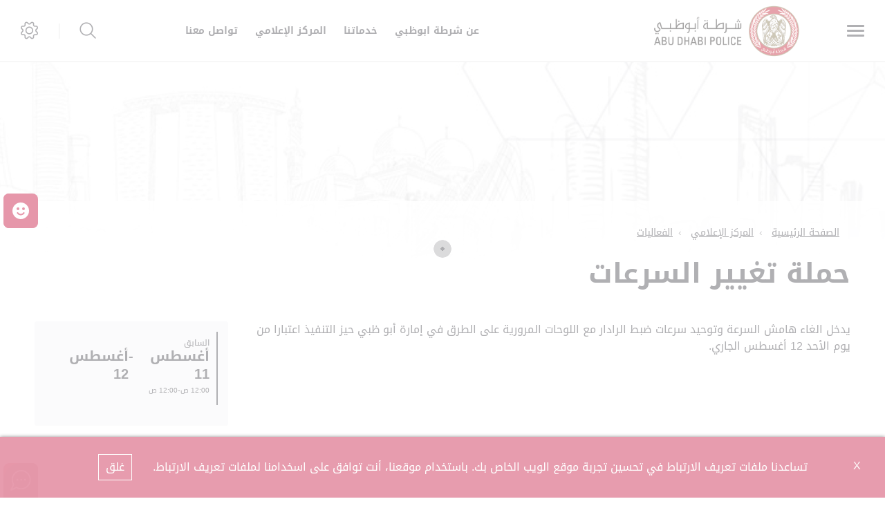

--- FILE ---
content_type: text/html; charset=utf-8
request_url: https://www.adpolice.gov.ae/ar-AE/Media-Center/Events/Events_176
body_size: 9113
content:





<!DOCTYPE html>
<!--[if lt IE 7]>      <html class="no-js lt-ie9 lt-ie8 lt-ie7"> <![endif]-->
<!--[if IE 7]>         <html class="no-js lt-ie9 lt-ie8"> <![endif]-->
<!--[if IE 8]>         <html class="no-js lt-ie9"> <![endif]-->
<!--[if gt IE 8]><!-->
<html class="no-js" lang="ar-AE" dir=rtl>
<!--<![endif]-->
<head>
        <link href="/assets/Extension-Themes/Ex-core/styles/optimized-min.css" rel="stylesheet" />
        <link href="/assets/ADP/styles/optimized-min.css" rel="stylesheet" />

    
    


    <title>حملة تغيير السرعات</title>




<link href="https://www.adpolice.gov.ae:443/-/media/Project/ADP/ADP/favicon_adp.png" rel="shortcut icon" />


<meta content="حملة تغيير السرعات"  property="og:title" /><meta content="https://www.adpolice.gov.ae/Media Center/Events/Events_176"  property="og:url" />





<meta content="حملة تغيير السرعات"  property="twitter:title" /><meta content="summary_large_image"  property="twitter:card" />

    <meta name="viewport" content="width=device-width, initial-scale=1"/>
<div class="component plain-html">
    <div class="component-content">
<!-- Google Tag Manager --><script>(function(w,d,s,l,i){w[l]=w[l]||[];w[l].push({'gtm.start':new Date().getTime(),event:'gtm.js'});var f=d.getElementsByTagName(s)[0],j=d.createElement(s),dl=l!='dataLayer'?'&l='+l:'';j.async=true;j.src='https://www.googletagmanager.com/gtm.js?id='+i+dl;f.parentNode.insertBefore(j,f);})(window,document,'script','dataLayer','GTM-N6S4R47');</script><!-- End Google Tag Manager -->    </div>
</div><div class="component plain-html">
    <div class="component-content">
<script async src='https://www.googletagmanager.com/gtag/js?id=UA-214718466-2'></script><script>window.dataLayer = window.dataLayer || [];function gtag(){dataLayer.push(arguments);}gtag('js', new Date());gtag('config', 'UA-214718466-2');</script>    </div>
</div>

</head>
<body class="default-device bodyclass">

    
    
<!-- #wrapper -->
<div id="wrapper">
    <!-- #header -->
    <header>
        <div id="header" class="">
            

<div class="component content ex-header d-flex position-fixed">
    <div class="component-content">
<div></div><div class="ex-header__wrapper d-flex flex-row  p-0 w-100 position-relative"><div class="ex-header__left-section position-relative d-flex flex-row align-items-center justify-content-start h-100"><a class="ex-header__left-section__side-menu-nav  d-flex align-items-center justify-content-center" id="sidebarCollapse"><div class="menu-icon hamburger hamburger--collapse"><div class="hamburger-box"><div class="hamburger-inner"></div></div></div></a><div><nav class="sidemenu position-fixed" id="sidebar" data-scrollbar="true"><div class="sidemenu__header d-flex justify-content-end align-items-center"><span class="lang-switch lang-switch--small-screen d-md-block d-lg-none">







<div class="component language-switcher-wrapper">
    <div class="component-content">



    </div>
</div>
</span><span class="d-lg-none d-md-none d-sm-block"><a class="ex-header__right-section__icon-wrp ex-header__right-section__icon-wrp--small d-flex align-items-center justify-content-end position-relative" data-settings="true" href="javascript:void(0);"><i class="icon-cog"></i><div class="ex-header__right-section__icon-wrp__overlay position-fixed"></div></a></span></div><div class="burger-menu-root">    <div class="component navigation navigation-title">
        <div class="component-content">
            <nav>
<ul class="clearfix">
        <li class=" level1 submenu item0 odd first rel-level1">
<div class="navigation-title field-navigationtitle"><a title="عن شرطة أبوظبى" href="/About-Us">عن شرطة أبوظبى</a></div><ul class="clearfix">
        <li class=" level2 item0 odd first rel-level2">
<div class="navigation-title field-navigationtitle"><a title="الرؤية والرسالة والقيم" href="/About-Us/Vision-Mission-Objectives">الرؤية والرسالة والقيم</a></div>
        </li>
        <li class=" level2 item1 even rel-level2">
<div class="navigation-title field-navigationtitle"><a title="تاريخ شرطة أبوظبي" href="/About-Us/AD-Police-History">تاريخ شرطة أبوظبي</a></div>
        </li>
        <li class=" level2 item2 odd rel-level2">
<div class="navigation-title field-navigationtitle"><a title="رسالة القائد العام" href="/About-Us/Director-General-Message">رسالة القائد العام</a></div>
        </li>
        <li class=" level2 item3 even rel-level2">
<div class="navigation-title field-navigationtitle"><a title="الهيكل التنظيمي" href="/About-Us/Organization-Chart">الهيكل التنظيمي</a></div>
        </li>
        <li class=" level2 item4 odd rel-level2">
<div class="navigation-title field-navigationtitle"><a title="الجودة العالمية" href="/About-Us/International-Quality">الجودة العالمية</a></div>
        </li>
        <li class=" level2 item5 even last rel-level2">
<div class="navigation-title field-navigationtitle"><a title="مراكز خدمة أبوظبى" href="/About-Us/AD-Police-Service-Centers">مراكز خدمة أبوظبى</a></div>
        </li>
</ul>

        </li>
        <li class=" level1 submenu item1 even rel-level1">
<div class="navigation-title field-navigationtitle"><a title="الجوائز" href="/Awards">الجوائز</a></div><ul class="clearfix">
        <li class=" level2 item0 odd first rel-level2">
<div class="navigation-title field-navigationtitle"><a title="عالمية" href="/Awards/Global">عالمية</a></div>
        </li>
        <li class=" level2 item1 even rel-level2">
<div class="navigation-title field-navigationtitle"><a title="محلية" href="/Awards/Local">محلية</a></div>
        </li>
        <li class=" level2 item2 odd last rel-level2">
<div class="navigation-title field-navigationtitle"><a title="إقليمية" href="/Awards/Regional">إقليمية</a></div>
        </li>
</ul>

        </li>
        <li class=" level1 item2 odd rel-level1">
<div class="navigation-title field-navigationtitle"><a title="خدماتنا" href="/Our-Services">خدماتنا</a></div>
        </li>
        <li class=" level1 submenu item3 even rel-level1">
<div class="navigation-title field-navigationtitle"><a title="المركز الإعلامي" href="/Media-Center">المركز الإعلامي</a></div><ul class="clearfix">
        <li class=" level2 item0 odd first rel-level2">
<div class="navigation-title field-navigationtitle"><a title="الأخبار" href="/Media-Center/News">الأخبار</a></div>
        </li>
        <li class=" level2 item1 even rel-level2">
<div class="navigation-title field-title"><a title="الفعاليات" href="/Media-Center/Events">الفعاليات</a></div>
        </li>
        <li class=" level2 item2 odd last rel-level2">
<div class="navigation-title field-navigationtitle"><a title="معرض الفيديو" href="/Media-Center/Video-Gallery">معرض الفيديو</a></div>
        </li>
</ul>

        </li>
        <li class=" level1 item4 odd rel-level1">
<div class="navigation-title field-title"><a title="الأسئلة الشائعة" href="/FAQs">الاسئلة الشائعة</a></div>
        </li>
        <li class=" level1 item5 even rel-level1">
<div class="navigation-title field-navigationtitle"><a title="الذهاب إلى تم" href="/TAMM">الذهاب إلى تم</a></div>
        </li>
        <li class=" level1 item6 odd last rel-level1">
<div class="navigation-title field-navigationtitle"><a title="تواصل معنا" href="/ContactUs">تواصل معنا</a></div>
        </li>
</ul>

            </nav>
        </div>
    </div>
</div></nav><div class="overlay"></div></div><ul class="ex-header__left-section__logo-menu d-flex  m-0"><li><a class="skip-contrast" href="/ar-AE"><img src="/-/media/Project/ADP/ADP/Header/adpolice-logo-01.png"></img></a></li></ul></div><div class="ex-header__right-section  flex-grow-1 d-flex flex-row align-items-center justify-content-end h-100"><ul class="ex-header__right-section__upper-navigation-menu d-none d-xl-flex align-items-center text-uppercase m-0"><li><div class="field-link"><a data-variantitemid="{060A5F66-AA84-472B-A879-F8F6F104A16F}" class="font-weight-bold " href="/ar-AE/About-Us/Vision-Mission-Objectives" data-variantfieldname="Link">عن شرطة ابوظبي</a></div></li><li><div class="field-link"><a data-variantitemid="{7E566DCC-0A40-495D-B2E6-D5A301F16937}" class="font-weight-bold " href="/ar-AE/Our-Services" data-variantfieldname="Link">خدماتنا</a></div></li><li><div class="field-link"><a data-variantitemid="{C084E6AF-1876-4076-B719-AE9033380D13}" class="font-weight-bold " href="/ar-AE/Media-Center" data-variantfieldname="Link">المركز الإعلامي</a></div></li><li><div class="field-link"><a data-variantitemid="{571E395F-4215-4004-962E-D016891B2343}" class="font-weight-bold " href="/ar-AE/ContactUs" data-variantfieldname="Link">تواصل معنا</a></div></li><div class="navigation-marker"></div></ul><div class="ex-header__right-section__lang-switch d-none d-lg-flex align-items-center justify-content-center position-relative stretched-link-field">







<div class="component language-switcher-wrapper">
    <div class="component-content">



    </div>
</div>
</div><a class="search ex-header__right-section__icon-wrp ex-header__right-section__icon-wrp--sep ex-header__right-section__search-icon search-bar d-flex align-items-center justify-content-center position-relative" id="hide" href="javascript:void(0);"><i class="icon-search"></i></a><div class="search ex-header__right-section__search-dismiss" id="show"><i class="icon-remove"></i></div>
<div class="component search-box horizontal" data-properties='{"endpoint":"/ar-AE/sxa/search/results/","suggestionEndpoint":"/ar-AE/sxa/search/suggestions/","suggestionsMode":"ShowSearchResultsAsPredictions","resultPage":"/ar-AE/Search-Results","targetSignature":"searchresult","v":"{3416A9E9-3A35-498A-803B-027F63D9447D}","s":"{535A4880-D47A-4D21-903F-7317ABAC689A}","p":5,"l":"ar-AE","languageSource":"CurrentLanguage","searchResultsSignature":"searchresult","itemid":"{F362C39E-4F07-4FD9-B0A9-52525FE31A78}"}'>
    <div class="component-content">
        
                <label for="textBoxSearch">
                    ادخل الكلمة
                </label>
                <input type="text" class="search-box-input" autocomplete="off" name="textBoxSearch" placeholder="بحث" />
                    <button class="search-box-button-with-redirect icon icon-searchv2" type="submit">
                        بحث
                    </button>
    </div>
</div>
<a class="ex-header__right-section__icon-wrp d-lg-flex d-md-flex d-none align-items-center justify-content-center position-relative" data-settings="true" href="javascript:void(0);"><i class="icon-cog"></i><div class="ex-header__right-section__icon-wrp__overlay position-fixed"></div></a><div class="settings-wrp position-fixed px-4" data-scrollbar="true"><i class="settings-wrp__close icon-remove position-absolute" data-settings="true"></i><div class="settings-wrp__section mt-6"><header class="d-flex align-items-center mb-6"><i class="icon-accessibility-circle"></i><h6 class="mx-4">إمكانية الوصول</h6></header><div><div class="settings-wrp__section__block mb-4 d-none-ie"><div class="settings-wrp__section__block__label mb-2 text-uppercase tiny-text">ضبط التباين</div><div class="settings-wrp__section__block__wrp rounded d-flex"><span class="settings-wrp__section__block__btn settings-wrp__section__block__btn--active font-weight-boldest w-100 d-flex align-items-center justify-content-center text-uppercase tiny-text cursor-pointer" data-contrast="color" data-activeclass="settings-wrp__section__block__btn--active"><div>مُلون</div></span><span class="settings-wrp__section__block__btn font-weight-boldest w-100 d-flex align-items-center justify-content-center text-uppercase tiny-text cursor-pointer" data-contrast="high" data-activeclass="settings-wrp__section__block__btn--active"><div>تباين قوي</div></span></div></div><div class="settings-wrp__section__block mb-7"><div class="settings-wrp__section__block__label mb-2 text-uppercase tiny-text">إعدادات الخط</div><div class="settings-wrp__section__block__wrp rounded d-flex"><span class="settings-wrp__section__block__btn font-weight-boldest w-100 d-flex align-items-center justify-content-center text-uppercase tiny-text cursor-pointer" data-zoom="out" data-activeclass="settings-wrp__section__block__btn--current"><div>صغير</div></span><span class="settings-wrp__section__block__btn settings-wrp__section__block__btn--current font-weight-boldest w-100 d-flex align-items-center justify-content-center text-uppercase tiny-text cursor-pointer" data-zoom="origin" data-activeclass="settings-wrp__section__block__btn--current"><div>عادى</div></span><span class="settings-wrp__section__block__btn font-weight-boldest w-100 d-flex align-items-center justify-content-center text-uppercase tiny-text cursor-pointer" data-zoom="in" data-activeclass="settings-wrp__section__block__btn--current"><div>كبير</div></span></div></div></div></div><hr></hr><div class="settings-wrp__section d-none d-none-rtl"><header class="d-flex align-items-center mb-6"><i class="icon-sphere"></i><h6 class="mx-4">اللغات</h6></header><div><div class="settings-wrp__section__block mb-8"><div class="settings-wrp__section__block__label mb-2 text-uppercase tiny-text">ترجمة جوجل</div><div class="google_translate_widget" id="google_translate_element_1"></div></div></div></div></div></div></div>    </div>
</div>


<div class="component content">
    <div class="component-content">
<div class="ex-inner-header position-relative d-flex flex-column justify-content-end" style="background-image: url(&#39;/-/media/Project/ADP/ADP/Images/01-1_Banner.jpg&#39;)"><div class="info-section info-section--border position-relative"><div class="ex-inner-header--pattern" style="background-image: url();"></div><div class="container"><div class="row"><div class="page-breadcrumb-v2 col-12"><div class="breadcrumb-toggler d-lg-none d-md-none d-sm-flex align-items-center" role="button"><i class="icon-arrow-next mr-4"></i><span class="caption">عودة</span></div><li class="breadcrumb-toggler breadcrumb-toggler--dots breadcrumb-item d-lg-none d-md-inline-block d-sm-none position-relative" role="button"><a>...</a></li>
<div class="component breadcrumb navigation-title">
    <div class="component-content">
        <nav>
            <ol>
                    <li class="breadcrumb-item home">
<div class="navigation-title field-navigationtitle"><a title="عن شرطة أبوظبي" href="/">الصفحة الرئيسية</a></div>                            <span class="separator">/</span>
                    </li>
                    <li class="breadcrumb-item ">
<div class="navigation-title field-navigationtitle"><a title="المركز الإعلامي" href="/Media-Center">المركز الإعلامي</a></div>                            <span class="separator">/</span>
                    </li>
                    <li class="breadcrumb-item ">
<div class="navigation-title field-title"><a title="الفعاليات" href="/Media-Center/Events">الفعاليات</a></div>                            <span class="separator">/</span>
                    </li>
                    <li class="breadcrumb-item last">
<div class="navigation-title field-navigationtitle"><a title="حملة تغيير السرعات" href="/Media-Center/Events/Events_176">حملة تغيير السرعات</a></div>                            <span class="separator">/</span>
                    </li>
            </ol>
        </nav>
    </div>
</div>
</div><div class="col-12"><div class="page-title title"><h1 class="font-weight-boldest field-title">حملة تغيير السرعات</h1></div></div></div></div></div></div>    </div>
</div>

        </div>
    </header>
    <!-- /#header -->
    <!-- #content -->
    <main>
        <div id="content" class="">
            

<div class="component content">
    <div class="component-content">
<div class="container high-contrast--force mt-4"><div class="row"><div class="col-md-9 pb-3"><div class="ex-sxa-components"><div class="field-content"><p>​يدخل الغاء هامش السرعة وتوحيد سرعات ضبط الرادار مع اللوحات المرورية على الطرق في إمارة أبو ظبي حيز التنفيذ اعتبارا من يوم الأحد 12 أغسطس الجاري.<br></p></div></div></div><div class="col-md-3"><div class="d-flex mb-4 flex-column"><div class="ex-sxa-badges-card d-flex p-3 flex-column rounded-sm"><div class="d-flex p-2 flex-column border-badges-left mb-3"><div class="d-none event-checkStartDate field-date">08/11/2018</div><div class="d-none event-checkEndDate field-enddate">08/12/2018</div><p class="eventDateStatus small-text"></p><div class="d-flex  mb-1  "><h5 class="field-date">أغسطس 11</h5><h6>-</h6><h5 class="field-enddate">أغسطس 12</h5></div><p class="small-text d-flex  mb-1"><small class="field-date">12:00 ص</small><span>-</span><small class="field-enddate">12:00 ص</small></p></div><p><small class="mt-1"></small></p></div></div></div></div><div class="row"><div class="col-12 col-md-9 px-0  "></div></div><div class="row"><div class="col-md-12"><div class="row mb-5"></div></div></div></div>    </div>
</div>




    <div class="ex-live-chat">
        <div class="ex-live-chat__img cursor-pointer position-fixed d-flex flex-column justify-content-center align-items-center" data-live-chat>
<img src="/-/media/Project/ADP/ADP/Common/adp-chat.svg" alt="" style="margin: 0px 0px" />        </div>
        <div class="ex-live-chat__popup position-fixed">

            <div class="ex-live-chat__popup__header position-absolute d-flex">
                <div class="live-chat-minimize-button cursor-pointer mr-2 pr-2" data-live-chat-minimize> <i class="icon-minus"></i> </div>
                <div class="live-chat-maximize-button cursor-pointer mr-2 pr-2 d-none" data-live-chat-maximize> <i class="icon-plus"></i> </div>
                <div class="live-chat-close-button cursor-pointer" data-live-chat> <i class="icon-remove"></i> </div>
            </div>

            <div class="ex-live-chat__popup__content h-100 position-relative">
                <iframe src="https://es.adpolice.gov.ae/webapi/SimpleSamples812/ChatHA/ChatFrameset.htm?lang=ar-ae" frameborder="0" scrolling="no"></iframe>
            </div>
            <div class="live-chat-overlay" data-live-chat></div>
        </div>
    </div>


<div class="component content">
    <div class="component-content">
<div class="container"><div class="row"><div class="col-lg-12"><div class="ex-loader ex-loader--fixed d-flex justify-content-center align-items-center  " data-animation-type="sync" data-animation-duration="200" data-svg-url=""><div class="ex-loader__loader "><span></span><span></span></div></div></div></div></div>    </div>
</div>

<div class="component plain-html">
    <div class="component-content">
<!-- Google Tag Manager (noscript) --><noscript><iframe src='https://www.googletagmanager.com/ns.html?id=GTM-N6S4R47' height='0' width='0' style='display:none;visibility:hidden'></iframe></noscript><!-- End Google Tag Manager (noscript) -->    </div>
</div>
        </div>
    </main>
    <!-- /#content -->
    <!-- #footer -->
    <footer>
        <div id="footer" class="">
            

<div class="component footer ex-footer-v2">
    <div class="component-content">
<div class="pt-7"><div class="ex-footer-v2__usefullinks"><div class="container"><div class="row"><div class="d-flex justify-content-between flex-wrap flex-lg-nowrap d-lg-flex d-md-none d-sm-none w-100"><div class="col-lg-3 col-md-6 col-sm-12"><div class="tags font-weight-boldest text-uppercase mb-4 field-title">روابط مهمة</div><ul><li class="field-link"><a href="https://cas.adpolice.gov.ae/" rel="noopener noreferrer" data-variantitemid="{C2B5A04E-AA46-43DB-8818-69A2F6650471}" data-variantfieldname="Link" target="_blank">الشكاوى</a></li><li class="field-link"><a href="https://srv.adpolice.gov.ae/gri/adpgri2022ar.pdf" rel="noopener noreferrer" data-variantitemid="{213B9A35-E591-456C-955F-619BDF0437BE}" data-variantfieldname="Link" target="_blank">GRI - تقرير الاستدامة العالمي</a></li><li class="field-link"><a href="/ar-AE/FAQs" data-variantitemid="{86C2616E-2672-4B95-A7BE-5BB2E0FBD02E}" data-variantfieldname="Link">الاسئلة الشائعة</a></li><li class="field-link"><a href="https://aman.adpolice.gov.ae/" data-variantitemid="{0024FF17-3A79-4F6F-9D8D-0E75C4BBB056}" data-variantfieldname="Link">خدمة أمان</a></li><li class="field-link"><a href="/ar-AE/Add-Ons" data-variantitemid="{0FD31914-036D-49DA-8B9D-A2A79E394129}" data-variantfieldname="Link">البرامج الإضافية لاستعراض الموقع</a></li><li class="field-link"><a href="https://ideas.adpolice.gov.ae/" rel="noopener noreferrer" data-variantitemid="{0AF53C29-7CBE-4E80-AD4F-2701B0C0F94C}" data-variantfieldname="Link" target="_blank">الأفكار والاقتراحات</a></li></ul></div><div class="col-lg-3 col-md-6 col-sm-12"><div class="tags font-weight-boldest text-uppercase mb-4 field-title">الخدمات الرئيسية</div><ul><li class="field-link"><a href="/ar-AE/Services-Driver-License" data-variantitemid="{36B2C5D7-9D4A-40EB-B8AD-D3E1DF44C180}" data-variantfieldname="Link">ترخيص السائقين</a></li><li class="field-link"><a href="/ar-AE/Services-Emergency-and-rescue" data-variantitemid="{7CFC82E5-2EBA-4A97-8C71-031E1B0C8FF0}" data-variantfieldname="Link">الطوارئ والإنقاذ</a></li><li class="field-link"><a href="/ar-AE/Services-Road-and-traffic-permits" data-variantitemid="{01BB0125-51E6-4242-B8B4-C3FDA8F5E997}" data-variantfieldname="Link">تصاريح الطرق والمرور</a></li><li class="field-link"><a href="/ar-AE/Services-Security-permits-and-certificates" data-variantitemid="{8939876F-761B-4BCE-A520-AD7CE0A568B2}" data-variantfieldname="Link">التصاريح والشهادات الامنية</a></li><li class="field-link"><a href="/ar-AE/Services-Traffic-and-patrols" data-variantitemid="{C0E2E837-8485-4984-8F9D-8FD4454BBF5D}" data-variantfieldname="Link">تصاريح الطرق والمرور</a></li><li class="field-link"><a href="/ar-AE/Services-Traffic-control-and-violations" data-variantitemid="{E6D40ACD-CA17-497D-874E-342520940A2E}" data-variantfieldname="Link">الضبط المروري والمخالفات</a></li><li class="field-link"><a href="/ar-AE/Services-Social-support" data-variantitemid="{3E03AEB3-3330-465C-BBC3-8754233A7ADD}" data-variantfieldname="Link">الدعم الاجتماعي</a></li><li class="field-link"><a href="/ar-AE/Services-Vehicle-licensing" data-variantitemid="{972E8284-5FFA-43B1-AB87-14DAC04999EA}" data-variantfieldname="Link">ترخيص المركبات</a></li></ul></div><div class="col-lg-3 col-md-6 col-sm-12"><div class="tags font-weight-boldest text-uppercase mb-4 field-title">المركز الإعلامي</div><ul><li class="field-link"><a href="/ar-AE/Media-Center/News" data-variantitemid="{C6915ACD-DDBA-49FC-97D7-195B6779302F}" data-variantfieldname="Link">الأخبار</a></li><li class="field-link"><a href="/ar-AE/Media-Center/Events" data-variantitemid="{A31F1C9D-98EB-4300-87E9-155827DDCF1E}" data-variantfieldname="Link">الأحداث</a></li><li class="field-link"><a href="/ar-AE/Media-Center/Video-Gallery" data-variantitemid="{F8028362-103A-46B6-A689-C8077B1ED782}" data-variantfieldname="Link">معرض الفيديو</a></li></ul></div><div class="col-lg-3 col-md-6 col-sm-12"><div class="tags font-weight-boldest text-uppercase mb-4 field-title">عن شرطة أبوظبي</div><ul><li class="field-link"><a href="/ar-AE/About-Us/Vision-Mission-Objectives" data-variantitemid="{883A7829-EC17-4FED-A140-A02C84F848AA}" data-variantfieldname="Link">الرؤية والرسالة والقيم</a></li><li class="field-link"><a href="/ar-AE/About-Us/AD-Police-History" data-variantitemid="{D0B25586-007F-49F2-9E55-9654663A43FF}" data-variantfieldname="Link">تاريخ شرطة أبوظبي</a></li><li class="field-link"><a href="/ar-AE/About-Us/Director-General-Message" data-variantitemid="{0BD52D55-3FD1-430A-9DF1-AD186CE3AE56}" data-variantfieldname="Link">رسالة القائد العام</a></li><li class="field-link"><a href="/ar-AE/About-Us/Organization-Chart" data-variantitemid="{E6537702-2D00-4D9C-B4E1-7818021A0A6E}" data-variantfieldname="Link">الهيكل التنظيمي</a></li><li class="field-link"><a href="/ar-AE/About-Us/International-Quality" data-variantitemid="{FD497E35-0605-47B2-BEEF-91106A7F121D}" data-variantfieldname="Link">الجودة العالمية</a></li><li class="field-link"><a href="/ar-AE/About-Us/AD-Police-Service-Centers" data-variantitemid="{D3421C1A-7090-42CB-A7C7-438CC2B1C2C3}" data-variantfieldname="Link">مراكز خدمة أبوظبى</a></li></ul></div></div><div class="col-12 ex-footer-v2__usefullinks__accordion d-lg-none d-md-block d-sm-block w-100"><div class="accordion__item overflow-hidden"><div class="accordion__item__title d-flex justify-content-start align-items-center font-weight-bold"><i class="accordion__icon icon-arrow-small-right rotated-element mx-3"></i><div class="tags font-weight-boldest text-uppercase my-4 field-title">روابط مهمة</div></div><div class="pt-4 mx-3"><ul><li class="field-link"><a href="https://cas.adpolice.gov.ae/" rel="noopener noreferrer" data-variantitemid="{C2B5A04E-AA46-43DB-8818-69A2F6650471}" data-variantfieldname="Link" target="_blank">الشكاوى</a></li><li class="field-link"><a href="https://srv.adpolice.gov.ae/gri/adpgri2022ar.pdf" rel="noopener noreferrer" data-variantitemid="{213B9A35-E591-456C-955F-619BDF0437BE}" data-variantfieldname="Link" target="_blank">GRI - تقرير الاستدامة العالمي</a></li><li class="field-link"><a href="/ar-AE/FAQs" data-variantitemid="{86C2616E-2672-4B95-A7BE-5BB2E0FBD02E}" data-variantfieldname="Link">الاسئلة الشائعة</a></li><li class="field-link"><a href="https://aman.adpolice.gov.ae/" data-variantitemid="{0024FF17-3A79-4F6F-9D8D-0E75C4BBB056}" data-variantfieldname="Link">خدمة أمان</a></li><li class="field-link"><a href="/ar-AE/Add-Ons" data-variantitemid="{0FD31914-036D-49DA-8B9D-A2A79E394129}" data-variantfieldname="Link">البرامج الإضافية لاستعراض الموقع</a></li><li class="field-link"><a href="https://ideas.adpolice.gov.ae/" rel="noopener noreferrer" data-variantitemid="{0AF53C29-7CBE-4E80-AD4F-2701B0C0F94C}" data-variantfieldname="Link" target="_blank">الأفكار والاقتراحات</a></li></ul></div></div><div class="accordion__item overflow-hidden"><div class="accordion__item__title d-flex justify-content-start align-items-center font-weight-bold"><i class="accordion__icon icon-arrow-small-right rotated-element mx-3"></i><div class="tags font-weight-boldest text-uppercase my-4 field-title">الخدمات الرئيسية</div></div><div class="pt-4 mx-3"><ul><li class="field-link"><a href="/ar-AE/Services-Driver-License" data-variantitemid="{36B2C5D7-9D4A-40EB-B8AD-D3E1DF44C180}" data-variantfieldname="Link">ترخيص السائقين</a></li><li class="field-link"><a href="/ar-AE/Services-Emergency-and-rescue" data-variantitemid="{7CFC82E5-2EBA-4A97-8C71-031E1B0C8FF0}" data-variantfieldname="Link">الطوارئ والإنقاذ</a></li><li class="field-link"><a href="/ar-AE/Services-Road-and-traffic-permits" data-variantitemid="{01BB0125-51E6-4242-B8B4-C3FDA8F5E997}" data-variantfieldname="Link">تصاريح الطرق والمرور</a></li><li class="field-link"><a href="/ar-AE/Services-Security-permits-and-certificates" data-variantitemid="{8939876F-761B-4BCE-A520-AD7CE0A568B2}" data-variantfieldname="Link">التصاريح والشهادات الامنية</a></li><li class="field-link"><a href="/ar-AE/Services-Traffic-and-patrols" data-variantitemid="{C0E2E837-8485-4984-8F9D-8FD4454BBF5D}" data-variantfieldname="Link">تصاريح الطرق والمرور</a></li><li class="field-link"><a href="/ar-AE/Services-Traffic-control-and-violations" data-variantitemid="{E6D40ACD-CA17-497D-874E-342520940A2E}" data-variantfieldname="Link">الضبط المروري والمخالفات</a></li><li class="field-link"><a href="/ar-AE/Services-Social-support" data-variantitemid="{3E03AEB3-3330-465C-BBC3-8754233A7ADD}" data-variantfieldname="Link">الدعم الاجتماعي</a></li><li class="field-link"><a href="/ar-AE/Services-Vehicle-licensing" data-variantitemid="{972E8284-5FFA-43B1-AB87-14DAC04999EA}" data-variantfieldname="Link">ترخيص المركبات</a></li></ul></div></div><div class="accordion__item overflow-hidden"><div class="accordion__item__title d-flex justify-content-start align-items-center font-weight-bold"><i class="accordion__icon icon-arrow-small-right rotated-element mx-3"></i><div class="tags font-weight-boldest text-uppercase my-4 field-title">المركز الإعلامي</div></div><div class="pt-4 mx-3"><ul><li class="field-link"><a href="/ar-AE/Media-Center/News" data-variantitemid="{C6915ACD-DDBA-49FC-97D7-195B6779302F}" data-variantfieldname="Link">الأخبار</a></li><li class="field-link"><a href="/ar-AE/Media-Center/Events" data-variantitemid="{A31F1C9D-98EB-4300-87E9-155827DDCF1E}" data-variantfieldname="Link">الأحداث</a></li><li class="field-link"><a href="/ar-AE/Media-Center/Video-Gallery" data-variantitemid="{F8028362-103A-46B6-A689-C8077B1ED782}" data-variantfieldname="Link">معرض الفيديو</a></li></ul></div></div><div class="accordion__item overflow-hidden"><div class="accordion__item__title d-flex justify-content-start align-items-center font-weight-bold"><i class="accordion__icon icon-arrow-small-right rotated-element mx-3"></i><div class="tags font-weight-boldest text-uppercase my-4 field-title">عن شرطة أبوظبي</div></div><div class="pt-4 mx-3"><ul><li class="field-link"><a href="/ar-AE/About-Us/Vision-Mission-Objectives" data-variantitemid="{883A7829-EC17-4FED-A140-A02C84F848AA}" data-variantfieldname="Link">الرؤية والرسالة والقيم</a></li><li class="field-link"><a href="/ar-AE/About-Us/AD-Police-History" data-variantitemid="{D0B25586-007F-49F2-9E55-9654663A43FF}" data-variantfieldname="Link">تاريخ شرطة أبوظبي</a></li><li class="field-link"><a href="/ar-AE/About-Us/Director-General-Message" data-variantitemid="{0BD52D55-3FD1-430A-9DF1-AD186CE3AE56}" data-variantfieldname="Link">رسالة القائد العام</a></li><li class="field-link"><a href="/ar-AE/About-Us/Organization-Chart" data-variantitemid="{E6537702-2D00-4D9C-B4E1-7818021A0A6E}" data-variantfieldname="Link">الهيكل التنظيمي</a></li><li class="field-link"><a href="/ar-AE/About-Us/International-Quality" data-variantitemid="{FD497E35-0605-47B2-BEEF-91106A7F121D}" data-variantfieldname="Link">الجودة العالمية</a></li><li class="field-link"><a href="/ar-AE/About-Us/AD-Police-Service-Centers" data-variantitemid="{D3421C1A-7090-42CB-A7C7-438CC2B1C2C3}" data-variantfieldname="Link">مراكز خدمة أبوظبى</a></li></ul></div></div></div></div></div></div><div><div class="container"><div class="row flex-row-reverse justify-content-end"><div class="col-12"><div class="hr-1 my-6"></div></div><div class="col-lg-2 col-md-5 col-sm-12"><div class="ex-footer-v2__sociallinks"><div class="label small-text text-uppercase mb-3 field-display-name">تابعونا</div><ul><li><div class="ex-footer__fieldlink position-relative"><img src="/-/media/Project/ADP/ADP/Footer/Social/facebook.svg"></img><div class="field-targeturl"><a data-variantitemid="{080379E1-BC24-4B16-9485-4D699C3616A0}" target="_blank" rel="noopener noreferrer" class="text-indent stretched-link overflow-hidden d-block" href="https://www.facebook.com/ADPoliceHQ/" data-variantfieldname="TargetUrl">Facebook</a></div></div></li><li><div class="ex-footer__fieldlink position-relative"><img src="/-/media/Project/ADP/ADP/Footer/Social/instagram.svg"></img><div class="field-targeturl"><a data-variantitemid="{7EF5130B-B894-4DF5-A82F-CACF20863574}" target="_blank" rel="noopener noreferrer" class="text-indent stretched-link overflow-hidden d-block" href="https://www.instagram.com/adpolicehq/?hl=en" data-variantfieldname="TargetUrl">Instagram</a></div></div></li><li><div class="ex-footer__fieldlink position-relative"><img src="/-/media/Project/ADP/ADP/Footer/Follow-Us-Icon/logo-black.png"></img><div class="field-targeturl"><a data-variantitemid="{75AFC8E2-0D0A-42B3-8021-0B17BB57EEB6}" target="_blank" rel="noopener noreferrer" class="text-indent stretched-link overflow-hidden d-block" href="https://twitter.com/adpolicehq" data-variantfieldname="TargetUrl">Twitter</a></div></div></li><li><div class="ex-footer__fieldlink position-relative"><img src="/-/media/Project/ADP/ADP/Footer/Social/linkedin.svg"></img><div class="field-targeturl"><a data-variantitemid="{77B33CF3-953F-4F80-AA6C-8325BE74D134}" target="_blank" rel="noopener noreferrer" class="text-indent stretched-link overflow-hidden d-block" href="https://www.linkedin.com/company/adpolicehq" data-variantfieldname="TargetUrl">Linkedin</a></div></div></li><li><div class="ex-footer__fieldlink position-relative"><img src="/-/media/Project/ADP/ADP/Footer/Social/youtube.svg"></img><div class="field-targeturl"><a data-variantitemid="{C814EAAE-EADA-4996-8A92-E57CE2D9A7B7}" target="_blank" rel="noopener noreferrer" class="text-indent stretched-link overflow-hidden d-block" href="https://www.youtube.com/channel/UCLqu78o49yHSQTOUEWh_8Vg" data-variantfieldname="TargetUrl">Youtube</a></div></div></li></ul></div></div><div class="col-12 d-lg-none d-md-none d-sm-block"><div class="hr-1 my-6"></div></div><div class="col-lg-1 col-md-2 col-sm-2  d-lg-block d-md-block d-sm-none"><div class="d-flex justify-content-center align-items-center h-100"><div class="hr-1 hr-1-v h-75"></div></div></div><div class="col-lg-3 col-md-5 col-sm-12"><div class="label small-text text-uppercase mb-3 field-display-name">حمل التطبيقات</div><div class="d-flex"><div class="position-relative mr-2"><img src="/-/media/Project/ADP/ADP/Footer/DownloadApp-Logo/appstore.svg"></img><div class="field-targeturl"><a data-variantitemid="{7806B89C-CBE4-44BA-BB2C-5A3AC9068EFE}" target="_blank" rel="noopener noreferrer" class="text-indent overflow-hidden stretched-link d-block" href="https://itunes.apple.com/ae/app/abu-dhabi-police/id475276158" data-variantfieldname="TargetUrl">Google</a></div></div><div class="position-relative mr-2"><img src="/-/media/Project/ADP/ADP/Footer/DownloadApp-Logo/playStore.svg"></img><div class="field-targeturl"><a data-variantitemid="{29834E69-46D0-4C2E-B33B-A6E911B55014}" target="_blank" rel="noopener noreferrer" class="text-indent overflow-hidden stretched-link d-block" href="https://play.google.com/store/apps/details?id=ae.gov.adpolice" data-variantfieldname="TargetUrl">Playstore</a></div></div></div></div><div class="col-12 d-lg-none d-md-block d-sm-block"><div class="hr-1 my-6"></div></div><section class="col-lg-1 col-md-2 col-sm-2"><div class="d-flex justify-content-center align-items-center h-100"><div class="hr-1 hr-1-v h-75"></div></div></section><div class="col-lg-2 col-md-5 col-sm-5"><div class="ex-footer-v2__logos d-flex flex-wrap flex-lg-nowrap justify-content-center"><div class="d-flex flex-column"><span class="label small-text text-uppercase mb-3 field-imagecaption">برعاية</span><div class="position-relative"><div class="d-inline-block position-relative"><img src="/-/media/Project/ADP/ADP/Footer/Logos/dge-vertical-logo.svg"></img><div class="field-targeturl"><a data-variantitemid="{AD802CE8-07C4-4976-A876-B7AAE782EF94}" target="_blank" rel="noopener noreferrer" class="text-indent overflow-hidden stretched-link d-block" href="https://www.tamm.abudhabi/ar-ae" data-variantfieldname="TargetUrl">برعاية</a></div></div></div></div></div></div><section class="col-lg-1 col-md-2 col-sm-2"><div class="d-flex justify-content-center align-items-center h-100"><div class="hr-1 hr-1-v h-75"></div></div></section><div class="col-lg-2 col-md-5 col-sm-5"><div class="ex-footer-v2__logos d-flex flex-wrap flex-lg-nowrap justify-content-center"><div class="d-flex flex-column"><div class="position-relative"><div class="d-inline-block position-relative"><img src="/-/media/Project/ADP/ADP/Footer/Logos/THE-EMERATES-LOGO.svg" alt="National Brand"></img><div class="field-targeturl"><a data-variantitemid="{EA652D30-5DD5-4B0D-9719-3E596A4243C1}" target="_blank" rel="noopener noreferrer" class="text-indent overflow-hidden stretched-link d-block" href="https://www.nationbrand.ae/" data-variantfieldname="TargetUrl">برعاية</a></div></div></div></div></div></div><div class="col-12"><div class="hr-1 my-6"></div></div></div></div></div><div class="ex-footer-v2__copyrights d-flex align-items-center pb-7"><div class="container"><div class="row flex-row-reverse justify-content-end"><div class="col-lg-6 col-md-12 col-sm-12"><div class="caption text-lg-right"><div class="field-bestviewed">أفضل عرض لهذا الموقع هو دقة الشاشة 1024 &#215; 764، يدعم Microsoft Internet Explorer 9.0+ | Firefox 2.0+ | Safari 4.0+ | Opera 6.0+ | Chrome</div></div><div class="caption text-lg-right mt-3 field-lastedit"><p><span class="font-weight-bold">آخر تحديث للموقع في</span> - 2024-01-08 الوقت 11:00 صباحًا</p></div></div><div class="col-lg-6 col-md-12 col-sm-12"><div class="mb-4 mt-lg-0 mt-md-0 mt-sm-4"><ul class="d-flex"><li class="field-link"></li><li class="field-link"><a href="https://www.tamm.abudhabi/ar-AE/privacy-statement" rel="noopener noreferrer" data-variantitemid="{99193E70-2983-44FC-B3EF-D3D686A19513}" data-variantfieldname="Link" target="_blank">سياسة الخصوصية</a></li><li class="field-link"><a href="https://www.tamm.abudhabi/ar-AE/copyright" rel="noopener noreferrer" data-variantitemid="{70CE8684-2E11-406A-8019-BDCAFDC56729}" data-variantfieldname="Link" target="_blank">حقوق النشر</a></li><li class="field-link"><a href="https://www.tamm.abudhabi/ar-AE/terms-and-conditions" rel="noopener noreferrer" data-variantitemid="{4EB73926-7A0B-4591-AF11-69272EE0F618}" data-variantfieldname="Link" target="_blank">شروط الاستخدام</a></li></ul></div><div class="caption mt-4 d-lg-block d-md-none d-sm-none field-copyright-message">&#169; 2025 حكومة أبوظبي جميع الحقوق محفوظة.</div></div></div><div class="row d-lg-none d-md-block d-sm-block"><div class="col-lg-6 col-md-12 col-sm-12"><div class="caption field-copyright-message">&#169; 2025 حكومة أبوظبي جميع الحقوق محفوظة.</div></div></div></div></div></div>    </div>
</div>

<div class="component plain-html" id="csat">
    <div class="component-content">
<script id="feedbackcdn" src="https://www.tamm.abudhabi/journeys/resources/static/ui-lib/v2/components/GlobalCsatFeedbackJs/index.js" defer></script>
<style>
body .ui-lib-global-csat-feedback-js-open-button:hover .ui-lib-global-csat-feedback-js-open-button__wrapper {
    background: #c2002f;
}
body .ui-lib-global-csat-feedback-js-open-button {
    background: #c2002f;
}
body .ui-lib-global-csat-feedback-js-open-button .ui-lib-global-csat-feedback-js-open-button__wrapper {
    background: #c2002f;
}
body .ui-lib-global-csat-feedback-js-open-button:hover .ui-lib-global-csat-feedback-js-open-button__wrapper {
    background: #c2002f;
}
body .ui-lib-global-csat-feedback-js-open-button:nth-child(3) {
    display: none;
}
</style>
<div id="feedbackHolder" style="display: none;">
<div class='open-button-elements-container d-flex'>
<svg data-id='positive' width='140' height='140' viewBox='0 0 140 140' xmlns='http://www.w3.org/2000/svg' style='width: 29px;height: 48px; margin:0px 11px'>
<path data-id='positive' class='ui-lib-global-csat-feedback-js-form__emotions-button_default' d='M70 0a70 70 0 100 140A70 70 0 0070 0zm19 42a9 9 0 110 19 9 9 0 010-19zm-38 0a9 9 0 110 19 9 9 0 010-19zm55 49a42 42 0 01-72 0 5 5 0 118-5 33 33 0 0056 0 5 5 0 118 5z' fill='' fill-rule='evenodd' style='fill: white;'>
</path>
</svg>
<div class='open-button-feedback-label'>ملاحظاتك</div>
</div>
</div>    </div>
</div>
        </div>
    </footer>
    <!-- /#footer -->
</div>
<!-- /#wrapper -->

    



    <div class="privacy-warning permisive" style="">
            <div class='close'>

                <a onclick="XA.cookies.removeCookieWarning();">X</a>
            </div>
        <div class="info">
            تساعدنا ملفات تعريف الارتباط في تحسين تجربة موقع الويب الخاص بك. باستخدام موقعنا، أنت توافق على اسخدامنا لملفات تعريف الارتباط.
        </div>
        <div class="submit">

            <a onclick="XA.cookies.createCookie(&#39;privacy-notification&#39;, 1, 365);XA.cookies.removeCookieWarning();">غلق</a>
        </div>
    </div>


        <script src="/assets/Extension-Themes/Ex-core/scripts/optimized-min.js"></script>
        <script src="/assets/ADP/scripts/optimized-min.js"></script>
    <!-- /#wrapper -->
</body>
</html>

--- FILE ---
content_type: text/html; charset=utf-8
request_url: https://es.adpolice.gov.ae/webapi/SimpleSamples812/ChatHA/ChatCommand.aspx
body_size: 4149
content:
<!-- Version 8.1.200.02 -->
<!--(C) 2000-2012 Genesys Telecommunications Laboratories, Inc. -->


<!DOCTYPE html PUBLIC "-//W3C//DTD XHTML 1.0 Transitional//EN" "http://www.w3.org/TR/xhtml1/DTD/xhtml1-transitional.dtd">

<html xmlns="http://www.w3.org/1999/xhtml" >
<head>
  <link rel="stylesheet" type="text/css" href="../Resources/StyleSheet.css"/>
  <title>Genesys Multimedia 8.1.2 Samples. Chat.</title>
</head>
<body onload="javascript:return window_onload();" style="background-image:url(../../fon.gif)">
<script type="text/javascript">

var timerID	= 0;
function window_onload()
{

    

    var itf_response =  "UNDEFINED";
var itf_message =  "";


    if (itf_response == "CONNECTED")
		parent.main.connected();
    if (itf_response == "DISCONNECTED")
        parent.main.disconnected();

    if (itf_message != "")
	    parent.main.show_message (itf_message);

}

function on_connect()
{
    clearTimeout(timerID);
    document.forms[0].cmd.value             =   "connect";
    document.forms[0].first_name.value      =   parent.main.document.forms[0].FirstName.value;
    document.forms[0].last_name.value       = "";//  parent.main.document.forms[0].LastName.value;
    document.forms[0].email_address.value   =   parent.main.document.forms[0].EmailAddress.value;
    document.forms[0].subject.value         =   parent.main.document.forms[0].Subject.value;

    var RightNow=new Date();
    document.forms[0].timeZoneOffset.value  =   -1 * RightNow.getTimezoneOffset();
    document.forms[0].submit();
}

function on_disconnect()
{
    clearTimeout(timerID);
    document.forms[0].cmd.value =   "disconnect";
    document.forms[0].submit(); // script_pos, secure_key, session_id are present in the form
}

function on_send(strMessage)
{
    clearTimeout(timerID);
    parent.main.CommandFrameReady(false);
    document.forms[0].cmd.value =   "send";
    document.forms[0].msg2send.value  = strMessage;
    document.forms[0].submit(); // script_pos, secure_key, session_id are present in the form
}

function on_user_typing()
{
    clearTimeout(timerID);
    parent.main.CommandFrameReady(false);
    document.forms[0].cmd.value =   "user_typing";
    document.forms[0].msg2send.value  = "";
    document.forms[0].submit(); // script_pos, secure_key, session_id are present in the form
}

function on_refresh()
{
    clearTimeout(timerID);
    parent.main.CommandFrameReady(false);
    document.forms[0].cmd.value = "send";
    document.forms[0].submit(); // script_pos, secure_key, session_id are present in the form
}

function on_attempt()
{
    clearTimeout(timerID);
    parent.main.CommandFrameReady(false);
    document.forms[0].cmd.value = document.forms[0].last_failed_cmd.value;
    document.forms[0].submit(); // script_pos, secure_key, session_id are present in the form
}
</script>
<form method="post" action="ChatCommand.aspx" id="ctl00">
<div class="aspNetHidden">
<input type="hidden" name="__VIEWSTATE" id="__VIEWSTATE" value="/wEPDwULLTEyODk0NzcyNjBkZDbP0D9aDOWcpVJZSy3Hk5hn1j3T/DLKHy+pOzKtXlZW" />
</div>

<div class="aspNetHidden">

	<input type="hidden" name="__VIEWSTATEGENERATOR" id="__VIEWSTATEGENERATOR" value="350C925F" />
</div>
<input name="cmd" type="text" id="cmd" />
<input name="chat_alias" type="text" id="chat_alias" />
<input name="first_name" type="text" id="first_name" />
<input name="last_name" type="text" id="last_name" />
<input name="email_address" type="text" id="email_address" />
<input name="subject" type="text" id="subject" />
<input name="secure_key" type="text" id="secure_key" />
<input name="user_id" type="text" id="user_id" />
<input name="script_pos" type="text" id="script_pos" />
<input name="session_id" type="text" id="session_id" />
<input name="timeZoneOffset" type="text" id="timeZoneOffset" />
<input name="last_failed_cmd" type="text" id="last_failed_cmd" />
<input name="attempt_number" type="text" value="0" id="attempt_number" />
<textarea name="msg2send" rows="2" cols="20" id="msg2send">
</textarea>
</form>

</body>
</html>


--- FILE ---
content_type: text/css
request_url: https://es.adpolice.gov.ae/webapi/SimpleSamples812/Resources/StyleSheet.css
body_size: 12647
content:
.samplesBody
{
	font-family: verdana;
	font-size: 11px;
	font-style: normal;
	font-variant: normal;
	font-weight: normal;
	line-height: normal;
	margin:	0px;
	border: 0px;
	cursor: default;
	border-style: none solid solid;
}

.samplesSampleNameTitle
{
	font-family: Arial;
	font-size: 18px;
	font-weight:bold;
	color: #506885;
}

.samplesSampleNameTitleWhite
{
	font-family: Arial;
	font-size: 18px;
	font-weight:bold;
	color: #FFFFFF;
}

.samplesSampleNameTitleSmall
{
	font-family: Arial;
	font-size: 14px;
	font-weight:bold;
	color: #506885;
}

.samplesSampleParagraph
{
	font-family: Arial;
	font-size: 14px;
	font-weight:bold;
	color: #9c9c9c;
}

.samplesSampleFieldTitleFontOnly
{
	font-family: Tahoma;
	font-size: 12px;
	font-weight:normal;
	vertical-align: middle;
	white-space: normal;
}

.samplesSampleFieldTitle
{
	font-family: Tahoma;
	font-size: 12px;
	font-weight:normal;
	color: #3d526c;
	width:180px;
	min-width: 180px !important;
	vertical-align: middle;
	white-space: nowrap;
	background: transparent url(Images/180x1_white_filler.png) repeat-y;
}

.samplesSampleFieldTitleNoWidthFixed
{
	font-family: Tahoma;
	font-size: 12px;
	font-weight:normal;
	color: #3d526c;
	vertical-align: middle;
	white-space: nowrap;
	background: transparent url(Images/180x1_white_filler.png) repeat-y;
}

.samplesSampleFieldTitleNoWidthFixedNoBackground
{
	font-family: Tahoma;
	font-size: 12px;
	font-weight:normal;
	color: #3d526c;
	vertical-align: middle;
	white-space: nowrap;
}

.samplesFieldStyle
{
  vertical-align: middle;
  width: 511px;
  height: 20px;
  background-color: #FFFFFF;
  color: #646464;
  border: 1px solid #d9d9d9;
  font-size:12px;
  font-weight: normal;
  font-family: Tahoma;
 -moz-border-radius: 1px; 
 -khtml-border-radius: 1px; 
 -webkit-border-radius: 1px;
}

.samplesMandatoryMark
{
	font-family: Tahoma;
	font-size: 12px;
	font-weight:normal;
	color: #FF0000;
}

.samplesMandatoryMarkBig
{
	font-family: Tahoma;
	font-size: 14px;
	font-weight:bold;
	color: #FF0000;
}

.samplesGreenTitle
{
	font-family: Tahoma;
	font-size: 12px;
	font-weight:bold;
	color: #6c8e22;
}

.samplesHrSeparator
{
	width: 700px;
	border: 0;
	text-align: left;
	height: 2px;
	color: #9E9E9E;
	background-color: #9E9E9E;
}

.samplesSampleTopToolbar
{
	background-color: #506885;
	height: 41px;
	min-height: 41px;
}

.sampleRedButtonSmall
{
	width: 67px;
	height: 23px;
	min-height: 23px;
	min-width: 67px;
	font: bold 10pt verdana;
	color: #FFFFFF;
	vertical-align: middle;
	text-align: center;
	white-space: nowrap;
	background: transparent url(Images/action_red_button.gif) no-repeat;
}

.sampleRedButtonBig
{
	width: 91px;
	height: 23px;
	min-height: 23px;
	min-width: 91px;
	font: bold 10pt verdana;
	color: #FFFFFF;
	vertical-align: middle;
	text-align: center;
	white-space: nowrap;
	background: transparent url(Images/stop_cobrowse_button.gif) no-repeat;
}

.sampleGreenButtonSmall
{
	width: 67px;
	height: 23px;
	min-height: 23px;
	min-width: 67px;
	font: bold 10pt verdana;
	color: #FFFFFF;
	vertical-align: middle;
	text-align: center;
	white-space: nowrap;
	background: transparent url(Images/action_green_button.gif) no-repeat;
}

.sampleGreenButtonBig
{
	width: 91px;
	height: 23px;
	min-height: 23px;
	min-width: 91px;
	font: bold 10pt verdana;
	color: #FFFFFF;
	vertical-align: middle;
	text-align: center;
	white-space: nowrap;
	background: transparent url(Images/start_cobrowse_button.gif) no-repeat;
}


.sampleBlueButton
{
	width: 114px;
	height: 27px;
	min-height: 27px;
	min-width: 114px;
	font: bold 12pt verdana;
	color: #FFFFFF;
	vertical-align: middle;
	text-align: center;
	white-space: nowrap;
	background: transparent url(Images/blue_button.gif) no-repeat;
}

.sampleBlueButtonBig
{
	width: 76px;
	height: 67px;
	min-height: 67px;
	min-width: 76px;
	font: bold 12pt verdana;
	color: #FFFFFF;
	vertical-align: middle;
	text-align: center;
	white-space: nowrap;
	background: transparent url(Images/send_button.gif) no-repeat;
}

.samplesHeaderLeft
{
	width: 760px;
	min-width: 760px;
	height: 184px;
	min-height: 184px;
	padding-left: 0px;
	padding-top: 38px;
	white-space:nowrap;
	background: transparent url(Images/header_img.jpg) no-repeat;
}

.samplesHeaderMiddle
{
	vertical-align: top;
	white-space:nowrap;
	background: transparent url(Images/header_slice.gif) repeat-x;
}

.samplesTopBarLeft
{
	font: 11pt verdana;
	width: 91px;
	height: 34px;
	min-height: 34px;
	min-width: 91px;
	text-align: left;
	background: transparent url(Images/topbar_lft_home.gif) no-repeat;
}

.samplesTopBarFiller
{
	font: 11pt verdana;
	padding-left: 0px;
	vertical-align: top;
	text-align: left;
	white-space:nowrap;
	background: transparent url(Images/topbar_mid_slice.gif) repeat-x;
}

.samplesTopBarSeparator
{
	min-width: 10px;
	font: 11pt verdana;
	padding-left: 0px;
	vertical-align: top;
	text-align: left;
	white-space:nowrap;
	background: transparent url(Images/topbar_separator.gif) no-repeat;
}

.samplesTopBarRight
{
	min-width: 4px;
	font: 11pt verdana;
	padding-left: 0px;
	vertical-align: top;
	text-align: left;
	white-space:nowrap;
	background: transparent url(Images/topbar_rt_cor.gif) no-repeat;
}

.samplesTopBarHomeText
{
	font: 11pt verdana;
	padding-left: 0px;
	vertical-align: middle;
	text-align: right;
	color: #6E86A3;
}

.samplesTopBarHomeNormalText
{
	font: 11pt verdana;
	padding-left: 0px;
	vertical-align: middle;
	text-align: left;
	color: #A2A2A2;
}

.samplesTopBarHomeBoldText
{
	font: bold 11pt verdana;
	padding-left: 0px;
	vertical-align: middle;
	text-align: left;
	white-space:nowrap;
	color: #A2A2A2;
}

.samplesLeftMenuTop
{
	width: 187px;
	min-width: 187px;
	height: 5px;
	min-height: 5px;
	padding-left: 0px;
	padding-top: 0px;
	white-space:nowrap;
	background: transparent url(Images/lftmenu_bg_top_cor.gif) no-repeat;
}

.samplesLeftMenuCenter
{
	width: 187px;
	min-width: 187px;
	padding-left: 0px;
	padding-top: 0px;
	white-space:nowrap;
	vertical-align: top;
	background: transparent url(Images/lftmenu_bg_mid_slice.gif) repeat-y;
}

.samplesLeftMenuSeparator
{
	padding-left: 5px;
	vertical-align: middle;
	text-align: left;
	white-space:nowrap;
	background: transparent url(Images/lftmenu_separator.gif) no-repeat;
}

.samplesLeftMenuBottom
{
	width: 187px;
	min-width: 187px;
	height: 5px;
	min-height: 5px;
	padding-left: 0px;
	padding-top: 0px;
	white-space:nowrap;
	background: transparent url(Images/lftmenu_bg_bot_cor.gif) no-repeat;
}

.samplesLeftMenuLinkText
{
	font: 11pt verdana;
	padding-left: 0px;
	vertical-align: middle;
	text-align: left;
	white-space: nowrap;
	color: #575757;
}

.samplesLeftMenuLinkTextBold
{
	font: bold 11pt verdana;
	padding-left: 0px;
	vertical-align: middle;
	text-align: left;
	white-space: nowrap;
	color: #575757;
}

.samplesLeftMenuSelectedLink
{
  width: 165px;
  height: 24px;
  color: #FFFFFF;
  font-weight: bold;
  font: 11pt verdana;
 -moz-border-radius: 1px; 
 -khtml-border-radius: 1px; 
 -webkit-border-radius: 1px;
 background: transparent url(Images/left_menu_background.png) no-repeat;
  /* background-color: #4d6480; */
}

.samplesLeftMenuImageRightPosition
{
	position: absolute;
	right: 4px;
	margin-top:0px;
	vertical-align: middle;
	border: 0;
}

.checkbox, .radio
{
	width: 19px;
	height: 25px;
	padding: 0 5px 0 0;
	background: url("Images/checkbox.gif") no-repeat;
	display: block;
	clear: left;
	float: left;
}

.radio
{
	background: url("Images/radio.gif") no-repeat;
}

.select
{
	position: absolute;
	width: 550px;
	height: 21px;
	padding: 0 24px 0 8px;
	color: #646464;
	font: 12px/21px arial,sans-serif;
	background: url("Images/select.gif") no-repeat;
	overflow: hidden;
}

input.styled
{
	display: none;
}

select.styled
{
	position: relative;
	width: 550px;
	opacity: 0;
	filter: alpha(opacity=0);
	z-index: 5;
}

.disabled
{
	opacity: 0.5;
	filter: alpha(opacity=50);
}

.samplesFakeFileInput
{
	background: url("Images/text_field.gif") no-repeat;
	border: none;
	width: 444px;
	height: 21px;
	padding-top: 3px;

}
.samplesFakeFileInputMargin
{
	margin-bottom: 5px;
	margin-left: 0;
}

.samplesCoolFileInputs
{
	position: relative;
	height: 21px;
	width: 511px;
}
 
.examplesCoolFile
{
	width: 511px;
	margin: 0;
}
 
.examplesCoolFileHidden
{
	position: relative;
	text-align: right;
	-moz-opacity:0 ;
	filter:alpha(opacity: 0);
	opacity: 0;
	z-index: 2;
}
 
.samplesFakeFile
{
	position: absolute;
	top: 0px;
	left: 0px;
	width: 511px;
	padding: 0;
	margin: 0;
	z-index: 1;
	line-height: 90%;
}

.samplesChatTextNormal
{
	font: 11pt verdana;
	padding-left: 0px;
	vertical-align: middle;
	text-align: left;
}

.samplesChatTextBold
{
	font: bold 11pt verdana;
	padding-left: 0px;
	vertical-align: middle;
	text-align: left;
}

.samplesUCSHref
{
	font-family: Tahoma;
	font-size: 12px;
	font-weight:bold;
	vertical-align: middle;
	white-space: normal;
	text-decoration: none;
}

.samplesUCSFieldTitle
{
	font-family: Tahoma;
	font-size: 12px;
	font-weight:bold;
	vertical-align: middle;
	white-space: normal;
}

.samplesUCSThreadSubject
{
	font-family: Tahoma;
	font-size: 12px;
	font-weight:normal;
	vertical-align: middle;
	white-space: normal;
}

.samplesUCSOneEmailSubject
{
	font-family: Tahoma;
	font-size: 12px;
	font-weight:bold;
	vertical-align: middle;
	white-space: normal;
}

.samplesUCSEmailBody
{
	font-family: Tahoma;
	font-size: 10px;
	font-weight:bold;
	vertical-align: middle;
	white-space: normal;
}

.samplesUCSStatusTitle
{
	font-family: Tahoma;
	font-size: 12px;
	font-weight:normal;
	vertical-align: middle;
	white-space: normal;
}

.samplesUCSStatusTitleBold
{
	font-family: Tahoma;
	font-size: 12px;
	font-weight:bold;
	vertical-align: middle;
	white-space: normal;
}

.samplesUCSStatusValue
{
	font-family: Tahoma;
	font-size: 12px;
	font-weight:bold;
	vertical-align: middle;
	white-space: normal;
	color:#808080;
}

.samplesUCSTimeValue
{
	font-family: Tahoma;
	font-size: 12px;
	font-weight:bold;
	vertical-align: middle;
	white-space: normal;
	color:#808080;
}

.samplesUCSActionRowWithBackgroundColor
{
	font-family: Arial;
	font-size: 12px;
	font-weight:bold;
	color: #000000;
	background-color: #EAE8DB;
}

.samplesUCSActionSubjectCell
{
	font-family: Arial;
	font-size: 12px;
	font-weight:bold;
	color: #FFFFFF;
	background-color: #84a0c3;
}

.samplesUCSActionDateCell
{
	font-family: Arial;
	font-size: 12px;
	font-weight:bold;
	color: #FFFFFF;
	background-color: #84a0c3;
}

.samplesUCSActionEmailBodyCell
{
	font-family: Arial;
	font-size: 14px;
	font-weight:bold;
	color: #000000;
	background-color: #FFFFFF;
}

.samplesMediaAvailabilityHeaderOnly
{
  width: 789px;
  height: 64px;
  font-weight: bold;
  font: 16pt verdana;
  background: transparent url(Images/media_available_header.gif) no-repeat;
}

.samplesMediaAvailabilityHeaderTop
{
  width: 789px;
  height: 5px;
  color: #FFFFFF;
  font-weight: bold;
  font: 11pt verdana;
  background: transparent url(Images/media_available_body_top.gif) no-repeat;
}

.samplesMediaAvailabilityTableCenter
{
  width: 789px;
  height: 1px;
  vertical-align: top;
  color: #FFFFFF;
  font-weight: bold;
  font: 11pt verdana;
  background: transparent url(Images/media_available_body_mid.gif) repeat-y;
}

.samplesMediaAvailabilityHeaderBottom
{
  width: 789px;
  height: 57px;
  color: #FFFFFF;
  font-weight: bold;
  font: 11pt verdana;
  background: transparent url(Images/media_available_body_bottom.gif) no-repeat;
}

.samplesMediaAvailabilityHREF
{
	font-family: Tahoma;
	font-size: 12px;
	font-weight:bold;
	vertical-align: middle;
	white-space: normal;
	text-decoration: none;
	color: #506885;
}

.samplesMediaAvailabilityDescription
{
	font-family: Tahoma;
	font-size: 10px;
	font-weight:bold;
	vertical-align: middle;
	white-space: normal;
	text-decoration: none;
	color: #b7b8ba;
}


--- FILE ---
content_type: image/svg+xml
request_url: https://www.adpolice.gov.ae/-/media/Project/ADP/ADP/Footer/DownloadApp-Logo/playStore.svg
body_size: 9760
content:
<?xml version="1.0" encoding="UTF-8"?>
<svg width="120px" height="36px" viewBox="0 0 120 36" version="1.1" xmlns="http://www.w3.org/2000/svg" xmlns:xlink="http://www.w3.org/1999/xlink">
    <title>google-play-badge (2)</title>
    <defs>
        <linearGradient x1="60.7534827%" y1="4.84%" x2="26.7014638%" y2="71.968%" id="linearGradient-1">
            <stop stop-color="#00A0FF" offset="0%"></stop>
            <stop stop-color="#00A1FF" offset="0.7%"></stop>
            <stop stop-color="#00BEFF" offset="26%"></stop>
            <stop stop-color="#00D2FF" offset="51.2%"></stop>
            <stop stop-color="#00DFFF" offset="76%"></stop>
            <stop stop-color="#00E3FF" offset="100%"></stop>
        </linearGradient>
        <linearGradient x1="107.724138%" y1="49.4235294%" x2="-130.669951%" y2="49.4235294%" id="linearGradient-2">
            <stop stop-color="#FFE000" offset="0%"></stop>
            <stop stop-color="#FFBD00" offset="40.9%"></stop>
            <stop stop-color="#FFA500" offset="77.5%"></stop>
            <stop stop-color="#FF9C00" offset="100%"></stop>
        </linearGradient>
        <linearGradient x1="86.3892216%" y1="30.3470301%" x2="-49.8862275%" y2="138.165972%" id="linearGradient-3">
            <stop stop-color="#FF3A44" offset="0%"></stop>
            <stop stop-color="#C31162" offset="100%"></stop>
        </linearGradient>
        <linearGradient x1="-18.5808383%" y1="-13.2350202%" x2="42.2754491%" y2="34.6900277%" id="linearGradient-4">
            <stop stop-color="#32A071" offset="0%"></stop>
            <stop stop-color="#2DA771" offset="6.9%"></stop>
            <stop stop-color="#15CF74" offset="47.6%"></stop>
            <stop stop-color="#06E775" offset="80.1%"></stop>
            <stop stop-color="#00F076" offset="100%"></stop>
        </linearGradient>
    </defs>
    <g id="Symbols" stroke="none" stroke-width="1" fill="none" fill-rule="evenodd">
        <g id="Footer-compact" transform="translate(-836.000000, -191.000000)" fill-rule="nonzero">
            <g id="QUICK-APPS">
                <g transform="translate(130.000000, 164.000000)">
                    <g id="OUR-APPS" transform="translate(571.000000, 0.000000)">
                        <g id="Group-3" transform="translate(0.000000, 27.000000)">
                            <g id="google-play-badge-(2)" transform="translate(135.000000, 0.000000)">
                                <path d="M115.555556,36 L4.44444444,36 C1.95555556,36 0,34.02 0,31.5 L0,4.5 C0,1.98 1.95555556,0 4.44444444,0 L115.555556,0 C118.044444,0 120,1.98 120,4.5 L120,31.5 C120,34.02 118.044444,36 115.555556,36 Z" id="Path" fill="#000000"></path>
                                <path d="M115.555556,0.72 C117.6,0.72 119.288889,2.43 119.288889,4.5 L119.288889,31.5 C119.288889,33.57 117.6,35.28 115.555556,35.28 L4.44444444,35.28 C2.4,35.28 0.711111111,33.57 0.711111111,31.5 L0.711111111,4.5 C0.711111111,2.43 2.4,0.72 4.44444444,0.72 L115.555556,0.72 M115.555556,0 L4.44444444,0 C1.95555556,0 0,2.07 0,4.5 L0,31.5 C0,34.02 1.95555556,36 4.44444444,36 L115.555556,36 C118.044444,36 120,34.02 120,31.5 L120,4.5 C120,2.07 118.044444,0 115.555556,0 Z" id="Shape" fill="#A6A6A6"></path>
                                <path d="M42.1333333,9.18 C42.1333333,9.9 41.9555556,10.53 41.5111111,10.98 C40.9777778,11.52 40.3555556,11.79 39.5555556,11.79 C38.7555556,11.79 38.1333333,11.52 37.6,10.98 C37.0666667,10.44 36.8,9.81 36.8,9 C36.8,8.19 37.0666667,7.56 37.6,7.02 C38.1333333,6.48 38.7555556,6.21 39.5555556,6.21 C39.9111111,6.21 40.2666667,6.3 40.6222222,6.48 C40.9777778,6.66 41.2444444,6.84 41.4222222,7.11 L40.9777778,7.56 C40.6222222,7.11 40.1777778,6.93 39.5555556,6.93 C39.0222222,6.93 38.4888889,7.11 38.1333333,7.56 C37.6888889,7.92 37.5111111,8.46 37.5111111,9.09 C37.5111111,9.72 37.6888889,10.26 38.1333333,10.62 C38.5777778,10.98 39.0222222,11.25 39.5555556,11.25 C40.1777778,11.25 40.6222222,11.07 41.0666667,10.62 C41.3333333,10.35 41.5111111,9.99 41.5111111,9.54 L39.5555556,9.54 L39.5555556,8.82 L42.1333333,8.82 L42.1333333,9.18 L42.1333333,9.18 Z M46.2222222,6.93 L43.8222222,6.93 L43.8222222,8.64 L46.0444444,8.64 L46.0444444,9.27 L43.8222222,9.27 L43.8222222,10.98 L46.2222222,10.98 L46.2222222,11.7 L43.1111111,11.7 L43.1111111,6.3 L46.2222222,6.3 L46.2222222,6.93 Z M49.1555556,11.7 L48.4444444,11.7 L48.4444444,6.93 L46.9333333,6.93 L46.9333333,6.3 L50.6666667,6.3 L50.6666667,6.93 L49.1555556,6.93 L49.1555556,11.7 Z M53.2444444,11.7 L53.2444444,6.3 L53.9555556,6.3 L53.9555556,11.7 L53.2444444,11.7 Z M56.9777778,11.7 L56.2666667,11.7 L56.2666667,6.93 L54.7555556,6.93 L54.7555556,6.3 L58.4,6.3 L58.4,6.93 L56.8888889,6.93 L56.8888889,11.7 L56.9777778,11.7 Z M65.4222222,10.98 C64.8888889,11.52 64.2666667,11.79 63.4666667,11.79 C62.6666667,11.79 62.0444444,11.52 61.5111111,10.98 C60.9777778,10.44 60.7111111,9.81 60.7111111,9 C60.7111111,8.19 60.9777778,7.56 61.5111111,7.02 C62.0444444,6.48 62.6666667,6.21 63.4666667,6.21 C64.2666667,6.21 64.8888889,6.48 65.4222222,7.02 C65.9555556,7.56 66.2222222,8.19 66.2222222,9 C66.2222222,9.81 65.9555556,10.44 65.4222222,10.98 Z M62.0444444,10.53 C62.4,10.89 62.9333333,11.16 63.4666667,11.16 C64,11.16 64.5333333,10.98 64.8888889,10.53 C65.2444444,10.17 65.5111111,9.63 65.5111111,9 C65.5111111,8.37 65.3333333,7.83 64.8888889,7.47 C64.5333333,7.11 64,6.84 63.4666667,6.84 C62.9333333,6.84 62.4,7.02 62.0444444,7.47 C61.6888889,7.83 61.4222222,8.37 61.4222222,9 C61.4222222,9.63 61.6,10.17 62.0444444,10.53 Z M67.2,11.7 L67.2,6.3 L68,6.3 L70.5777778,10.53 L70.5777778,6.3 L71.2888889,6.3 L71.2888889,11.7 L70.5777778,11.7 L67.8222222,7.29 L67.8222222,11.7 L67.2,11.7 L67.2,11.7 Z" id="Shape" stroke="#FFFFFF" stroke-width="0.2" fill="#FFFFFF"></path>
                                <path d="M60.5333333,19.62 C58.4,19.62 56.7111111,21.24 56.7111111,23.49 C56.7111111,25.65 58.4,27.36 60.5333333,27.36 C62.6666667,27.36 64.3555556,25.74 64.3555556,23.49 C64.3555556,21.15 62.6666667,19.62 60.5333333,19.62 Z M60.5333333,25.74 C59.3777778,25.74 58.4,24.75 58.4,23.4 C58.4,22.05 59.3777778,21.06 60.5333333,21.06 C61.6888889,21.06 62.6666667,21.96 62.6666667,23.4 C62.6666667,24.75 61.6888889,25.74 60.5333333,25.74 Z M52.2666667,19.62 C50.1333333,19.62 48.4444444,21.24 48.4444444,23.49 C48.4444444,25.65 50.1333333,27.36 52.2666667,27.36 C54.4,27.36 56.0888889,25.74 56.0888889,23.49 C56.0888889,21.15 54.4,19.62 52.2666667,19.62 Z M52.2666667,25.74 C51.1111111,25.74 50.1333333,24.75 50.1333333,23.4 C50.1333333,22.05 51.1111111,21.06 52.2666667,21.06 C53.4222222,21.06 54.4,21.96 54.4,23.4 C54.4,24.75 53.4222222,25.74 52.2666667,25.74 Z M42.4,20.79 L42.4,22.41 L46.2222222,22.41 C46.1333333,23.31 45.7777778,24.03 45.3333333,24.48 C44.8,25.02 43.9111111,25.65 42.4,25.65 C40,25.65 38.2222222,23.76 38.2222222,21.33 C38.2222222,18.9 40.0888889,17.01 42.4,17.01 C43.6444444,17.01 44.6222222,17.55 45.3333333,18.18 L46.4888889,17.01 C45.5111111,16.11 44.2666667,15.39 42.4888889,15.39 C39.2888889,15.39 36.5333333,18.09 36.5333333,21.33 C36.5333333,24.57 39.2888889,27.27 42.4888889,27.27 C44.2666667,27.27 45.5111111,26.73 46.5777778,25.56 C47.6444444,24.48 48,22.95 48,21.78 C48,21.42 48,21.06 47.9111111,20.79 L42.4,20.79 L42.4,20.79 Z M82.7555556,22.05 C82.4,21.15 81.5111111,19.62 79.5555556,19.62 C77.6,19.62 76,21.15 76,23.49 C76,25.65 77.6,27.36 79.7333333,27.36 C81.4222222,27.36 82.4888889,26.28 82.8444444,25.65 L81.6,24.75 C81.1555556,25.38 80.6222222,25.83 79.7333333,25.83 C78.8444444,25.83 78.3111111,25.47 77.8666667,24.66 L82.9333333,22.5 L82.7555556,22.05 L82.7555556,22.05 Z M77.6,23.31 C77.6,21.87 78.7555556,21.06 79.5555556,21.06 C80.1777778,21.06 80.8,21.42 80.9777778,21.87 L77.6,23.31 Z M73.4222222,27 L75.1111111,27 L75.1111111,15.75 L73.4222222,15.75 L73.4222222,27 Z M70.7555556,20.43 C70.3111111,19.98 69.6,19.53 68.7111111,19.53 C66.8444444,19.53 65.0666667,21.24 65.0666667,23.4 C65.0666667,25.56 66.7555556,27.18 68.7111111,27.18 C69.6,27.18 70.3111111,26.73 70.6666667,26.28 L70.7555556,26.28 L70.7555556,26.82 C70.7555556,28.26 69.9555556,29.07 68.7111111,29.07 C67.7333333,29.07 67.0222222,28.35 66.8444444,27.72 L65.4222222,28.35 C65.8666667,29.34 66.9333333,30.6 68.8,30.6 C70.7555556,30.6 72.3555556,29.43 72.3555556,26.64 L72.3555556,19.8 L70.7555556,19.8 L70.7555556,20.43 L70.7555556,20.43 Z M68.8,25.74 C67.6444444,25.74 66.6666667,24.75 66.6666667,23.4 C66.6666667,22.05 67.6444444,21.06 68.8,21.06 C69.9555556,21.06 70.8444444,22.05 70.8444444,23.4 C70.8444444,24.75 69.9555556,25.74 68.8,25.74 Z M90.4888889,15.75 L86.4888889,15.75 L86.4888889,27 L88.1777778,27 L88.1777778,22.77 L90.4888889,22.77 C92.3555556,22.77 94.1333333,21.42 94.1333333,19.26 C94.1333333,17.1 92.3555556,15.75 90.4888889,15.75 L90.4888889,15.75 Z M90.5777778,21.15 L88.1777778,21.15 L88.1777778,17.28 L90.5777778,17.28 C91.8222222,17.28 92.5333333,18.36 92.5333333,19.17 C92.4444444,20.16 91.7333333,21.15 90.5777778,21.15 Z M100.8,19.53 C99.5555556,19.53 98.3111111,20.07 97.8666667,21.24 L99.3777778,21.87 C99.7333333,21.24 100.266667,21.06 100.888889,21.06 C101.777778,21.06 102.577778,21.6 102.666667,22.5 L102.666667,22.59 C102.4,22.41 101.688889,22.14 100.977778,22.14 C99.3777778,22.14 97.7777778,23.04 97.7777778,24.66 C97.7777778,26.19 99.1111111,27.18 100.533333,27.18 C101.688889,27.18 102.222222,26.64 102.666667,26.1 L102.755556,26.1 L102.755556,27 L104.355556,27 L104.355556,22.68 C104.177778,20.7 102.666667,19.53 100.8,19.53 L100.8,19.53 Z M100.622222,25.74 C100.088889,25.74 99.2888889,25.47 99.2888889,24.75 C99.2888889,23.85 100.266667,23.58 101.066667,23.58 C101.777778,23.58 102.133333,23.76 102.577778,23.94 C102.4,25.02 101.511111,25.74 100.622222,25.74 L100.622222,25.74 Z M109.955556,19.8 L108.088889,24.66 L108,24.66 L106.044444,19.8 L104.266667,19.8 L107.2,26.64 L105.511111,30.42 L107.2,30.42 L111.733333,19.8 L109.955556,19.8 L109.955556,19.8 Z M95.0222222,27 L96.7111111,27 L96.7111111,15.75 L95.0222222,15.75 L95.0222222,27 Z" id="Shape" fill="#FFFFFF"></path>
                                <path d="M9.24444444,6.75 C8.97777778,7.02 8.88888889,7.47 8.88888889,8.01 L8.88888889,27.9 C8.88888889,28.44 9.06666667,28.89 9.33333333,29.16 L9.42222222,29.25 L20.4444444,18.09 L20.4444444,17.91 L9.24444444,6.75 Z" id="Path" fill="url(#linearGradient-1)"></path>
                                <path d="M24,21.87 L20.3555556,18.18 L20.3555556,17.91 L24,14.22 L24.0888889,14.31 L28.4444444,16.83 C29.6888889,17.55 29.6888889,18.72 28.4444444,19.44 L24,21.87 Z" id="Path" fill="url(#linearGradient-2)"></path>
                                <path d="M24.0888889,21.78 L20.3555556,18 L9.24444444,29.25 C9.68888889,29.7 10.3111111,29.7 11.1111111,29.34 L24.0888889,21.78" id="Path" fill="url(#linearGradient-3)"></path>
                                <path d="M24.0888889,14.22 L11.1111111,6.75 C10.3111111,6.3 9.68888889,6.39 9.24444444,6.84 L20.3555556,18 L24.0888889,14.22 Z" id="Path" fill="url(#linearGradient-4)"></path>
                                <g id="Group" transform="translate(8.888889, 18.000000)" fill="#000000">
                                    <path d="M15.1111111,3.69 L2.22222222,11.07 C1.51111111,11.52 0.888888889,11.43 0.444444444,11.07 L0.355555556,11.16 L0.444444444,11.25 C0.888888889,11.61 1.51111111,11.7 2.22222222,11.25 L15.1111111,3.69 Z" id="Path" opacity="0.2"></path>
                                    <path d="M0.355555556,11.07 C0.0888888889,10.8 -2.77555756e-17,10.35 -2.77555756e-17,9.81 L-2.77555756e-17,9.9 C-2.77555756e-17,10.44 0.177777778,10.89 0.444444444,11.16 L0.444444444,11.07 L0.355555556,11.07 Z M19.5555556,1.17 L15.1111111,3.69 L15.2,3.78 L19.5555556,1.26 C20.1777778,0.9 20.4444444,0.45 20.4444444,0 C20.4444444,0.45 20.0888889,0.81 19.5555556,1.17 L19.5555556,1.17 Z" id="Shape" opacity="0.12"></path>
                                </g>
                                <path d="M11.1111111,6.84 L28.4444444,16.83 C28.9777778,17.19 29.3333333,17.55 29.3333333,18 C29.3333333,17.55 29.0666667,17.1 28.4444444,16.74 L11.1111111,6.75 C9.86666667,6.03 8.88888889,6.57 8.88888889,8.01 L8.88888889,8.1 C8.88888889,6.75 9.86666667,6.12 11.1111111,6.84 Z" id="Path" fill="#FFFFFF" opacity="0.25"></path>
                            </g>
                        </g>
                    </g>
                </g>
            </g>
        </g>
    </g>
</svg>